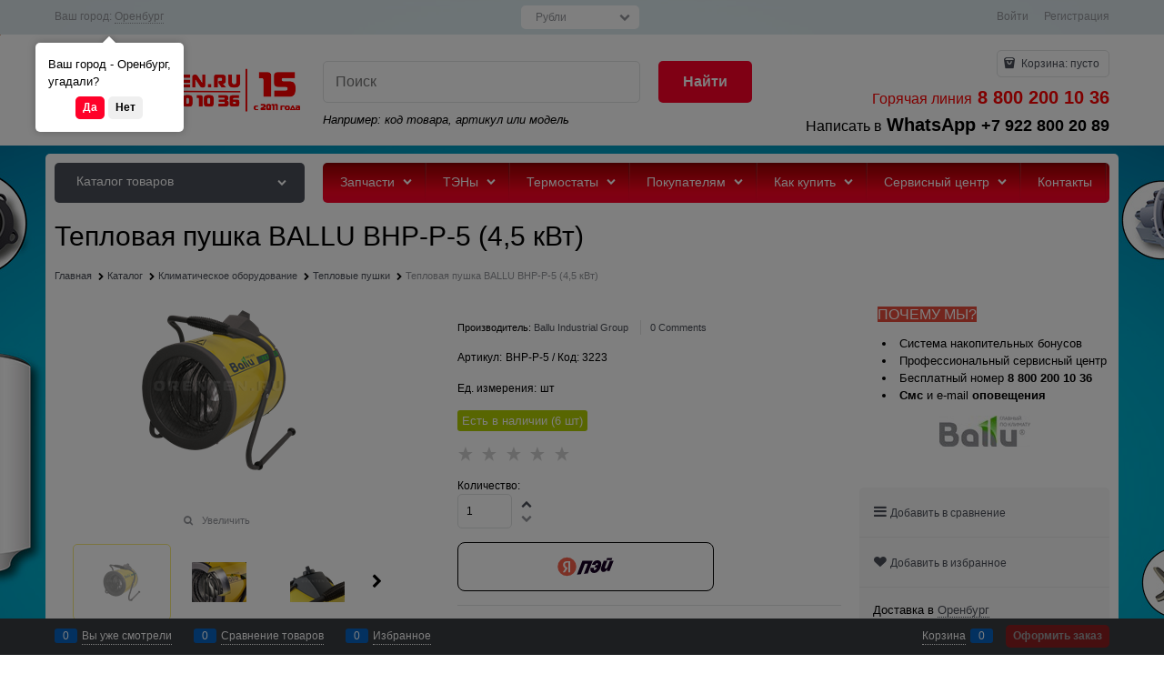

--- FILE ---
content_type: text/css
request_url: https://orenten.ru/combine/all.css?r=E83E018D7A3BAEA3F6E12AA3EAF64D88952DA529
body_size: 161
content:
.site-head-phone{color:#fff}.email{color:#fff}.category-picture{height:225px;!important}@media only screen and (min-width:1224px){label.connector__trigger{display:none}}

--- FILE ---
content_type: application/javascript; charset=UTF-8
request_url: https://orenten.disqus.com/count-data.js?2=https%3A%2F%2Forenten.ru%2Fproducts%2Fteplovaya-pushka-ballu-bhp-p-5
body_size: 298
content:
var DISQUSWIDGETS;

if (typeof DISQUSWIDGETS != 'undefined') {
    DISQUSWIDGETS.displayCount({"text":{"and":"\u0438","comments":{"zero":"0 Comments","multiple":"{num} Comments","one":"1 Comment"}},"counts":[{"id":"https:\/\/orenten.ru\/products\/teplovaya-pushka-ballu-bhp-p-5","comments":0}]});
}

--- FILE ---
content_type: application/javascript
request_url: https://orenten.ru/Modules/YandexPayCheckout/dist/entries/yandexPayCheckout.44PPZIW3.js
body_size: 16801
content:
"use strict";(()=>{var eo=Object.create;var ze=Object.defineProperty;var to=Object.getOwnPropertyDescriptor;var no=Object.getOwnPropertyNames;var ao=Object.getPrototypeOf,io=Object.prototype.hasOwnProperty;var Xe=(r,e)=>()=>(r&&(e=r(r=0)),e);var c=(r,e)=>()=>(e||r((e={exports:{}}).exports,e),e.exports);var oo=(r,e,t,n)=>{if(e&&typeof e=="object"||typeof e=="function")for(let i of no(e))!io.call(r,i)&&i!==t&&ze(r,i,{get:()=>e[i],enumerable:!(n=to(e,i))||n.enumerable});return r};var Y=(r,e,t)=>(t=r!=null?eo(ao(r)):{},oo(e||!r||!r.__esModule?ze(t,"default",{value:r,enumerable:!0}):t,r));function Q(r){"@babel/helpers - typeof";return Q=typeof Symbol=="function"&&typeof Symbol.iterator=="symbol"?function(e){return typeof e}:function(e){return e&&typeof Symbol=="function"&&e.constructor===Symbol&&e!==Symbol.prototype?"symbol":typeof e},Q(r)}function o(r,e){if(r=r||"",e=e||{},r instanceof o)return r;if(!(this instanceof o))return new o(r,e);var t=co(r);this._originalInput=r,this._r=t.r,this._g=t.g,this._b=t.b,this._a=t.a,this._roundA=Math.round(100*this._a)/100,this._format=e.format||t.format,this._gradientType=e.gradientType,this._r<1&&(this._r=Math.round(this._r)),this._g<1&&(this._g=Math.round(this._g)),this._b<1&&(this._b=Math.round(this._b)),this._ok=t.ok}function co(r){var e={r:0,g:0,b:0},t=1,n=null,i=null,u=null,l=!1,f=!1;return typeof r=="string"&&(r=Po(r)),Q(r)=="object"&&(k(r.r)&&k(r.g)&&k(r.b)?(e=fo(r.r,r.g,r.b),l=!0,f=String(r.r).substr(-1)==="%"?"prgb":"rgb"):k(r.h)&&k(r.s)&&k(r.v)?(n=$(r.s),i=$(r.v),e=ho(r.h,n,i),l=!0,f="hsv"):k(r.h)&&k(r.s)&&k(r.l)&&(n=$(r.s),u=$(r.l),e=lo(r.h,n,u),l=!0,f="hsl"),r.hasOwnProperty("a")&&(t=r.a)),t=nt(t),{ok:l,format:r.format||f,r:Math.min(255,Math.max(e.r,0)),g:Math.min(255,Math.max(e.g,0)),b:Math.min(255,Math.max(e.b,0)),a:t}}function fo(r,e,t){return{r:g(r,255)*255,g:g(e,255)*255,b:g(t,255)*255}}function Je(r,e,t){r=g(r,255),e=g(e,255),t=g(t,255);var n=Math.max(r,e,t),i=Math.min(r,e,t),u,l,f=(n+i)/2;if(n==i)u=l=0;else{var h=n-i;switch(l=f>.5?h/(2-n-i):h/(n+i),n){case r:u=(e-t)/h+(e<t?6:0);break;case e:u=(t-r)/h+2;break;case t:u=(r-e)/h+4;break}u/=6}return{h:u,s:l,l:f}}function lo(r,e,t){var n,i,u;r=g(r,360),e=g(e,100),t=g(t,100);function l(v,p,d){return d<0&&(d+=1),d>1&&(d-=1),d<1/6?v+(p-v)*6*d:d<1/2?p:d<2/3?v+(p-v)*(2/3-d)*6:v}if(e===0)n=i=u=t;else{var f=t<.5?t*(1+e):t+e-t*e,h=2*t-f;n=l(h,f,r+1/3),i=l(h,f,r),u=l(h,f,r-1/3)}return{r:n*255,g:i*255,b:u*255}}function Ze(r,e,t){r=g(r,255),e=g(e,255),t=g(t,255);var n=Math.max(r,e,t),i=Math.min(r,e,t),u,l,f=n,h=n-i;if(l=n===0?0:h/n,n==i)u=0;else{switch(n){case r:u=(e-t)/h+(e<t?6:0);break;case e:u=(t-r)/h+2;break;case t:u=(r-e)/h+4;break}u/=6}return{h:u,s:l,v:f}}function ho(r,e,t){r=g(r,360)*6,e=g(e,100),t=g(t,100);var n=Math.floor(r),i=r-n,u=t*(1-e),l=t*(1-i*e),f=t*(1-(1-i)*e),h=n%6,v=[t,l,u,u,f,t][h],p=[f,t,t,l,u,u][h],d=[u,u,f,t,t,l][h];return{r:v*255,g:p*255,b:d*255}}function Qe(r,e,t,n){var i=[S(Math.round(r).toString(16)),S(Math.round(e).toString(16)),S(Math.round(t).toString(16))];return n&&i[0].charAt(0)==i[0].charAt(1)&&i[1].charAt(0)==i[1].charAt(1)&&i[2].charAt(0)==i[2].charAt(1)?i[0].charAt(0)+i[1].charAt(0)+i[2].charAt(0):i.join("")}function vo(r,e,t,n,i){var u=[S(Math.round(r).toString(16)),S(Math.round(e).toString(16)),S(Math.round(t).toString(16)),S(at(n))];return i&&u[0].charAt(0)==u[0].charAt(1)&&u[1].charAt(0)==u[1].charAt(1)&&u[2].charAt(0)==u[2].charAt(1)&&u[3].charAt(0)==u[3].charAt(1)?u[0].charAt(0)+u[1].charAt(0)+u[2].charAt(0)+u[3].charAt(0):u.join("")}function rt(r,e,t,n){var i=[S(at(n)),S(Math.round(r).toString(16)),S(Math.round(e).toString(16)),S(Math.round(t).toString(16))];return i.join("")}function po(r,e){e=e===0?0:e||10;var t=o(r).toHsl();return t.s-=e/100,t.s=rr(t.s),o(t)}function go(r,e){e=e===0?0:e||10;var t=o(r).toHsl();return t.s+=e/100,t.s=rr(t.s),o(t)}function yo(r){return o(r).desaturate(100)}function bo(r,e){e=e===0?0:e||10;var t=o(r).toHsl();return t.l+=e/100,t.l=rr(t.l),o(t)}function mo(r,e){e=e===0?0:e||10;var t=o(r).toRgb();return t.r=Math.max(0,Math.min(255,t.r-Math.round(255*-(e/100)))),t.g=Math.max(0,Math.min(255,t.g-Math.round(255*-(e/100)))),t.b=Math.max(0,Math.min(255,t.b-Math.round(255*-(e/100)))),o(t)}function qo(r,e){e=e===0?0:e||10;var t=o(r).toHsl();return t.l-=e/100,t.l=rr(t.l),o(t)}function xo(r,e){var t=o(r).toHsl(),n=(t.h+e)%360;return t.h=n<0?360+n:n,o(t)}function _o(r){var e=o(r).toHsl();return e.h=(e.h+180)%360,o(e)}function et(r,e){if(isNaN(e)||e<=0)throw new Error("Argument to polyad must be a positive number");for(var t=o(r).toHsl(),n=[o(r)],i=360/e,u=1;u<e;u++)n.push(o({h:(t.h+u*i)%360,s:t.s,l:t.l}));return n}function Oo(r){var e=o(r).toHsl(),t=e.h;return[o(r),o({h:(t+72)%360,s:e.s,l:e.l}),o({h:(t+216)%360,s:e.s,l:e.l})]}function wo(r,e,t){e=e||6,t=t||30;var n=o(r).toHsl(),i=360/t,u=[o(r)];for(n.h=(n.h-(i*e>>1)+720)%360;--e;)n.h=(n.h+i)%360,u.push(o(n));return u}function Io(r,e){e=e||6;for(var t=o(r).toHsv(),n=t.h,i=t.s,u=t.v,l=[],f=1/e;e--;)l.push(o({h:n,s:i,v:u})),u=(u+f)%1;return l}function To(r){var e={};for(var t in r)r.hasOwnProperty(t)&&(e[r[t]]=t);return e}function nt(r){return r=parseFloat(r),(isNaN(r)||r<0||r>1)&&(r=1),r}function g(r,e){Co(r)&&(r="100%");var t=Eo(r);return r=Math.min(e,Math.max(0,parseFloat(r))),t&&(r=parseInt(r*e,10)/100),Math.abs(r-e)<1e-6?1:r%e/parseFloat(e)}function rr(r){return Math.min(1,Math.max(0,r))}function q(r){return parseInt(r,16)}function Co(r){return typeof r=="string"&&r.indexOf(".")!=-1&&parseFloat(r)===1}function Eo(r){return typeof r=="string"&&r.indexOf("%")!=-1}function S(r){return r.length==1?"0"+r:""+r}function $(r){return r<=1&&(r=r*100+"%"),r}function at(r){return Math.round(parseFloat(r)*255).toString(16)}function tt(r){return q(r)/255}function k(r){return!!I.CSS_UNIT.exec(r)}function Po(r){r=r.replace(uo,"").replace(so,"").toLowerCase();var e=!1;if(Mr[r])r=Mr[r],e=!0;else if(r=="transparent")return{r:0,g:0,b:0,a:0,format:"name"};var t;return(t=I.rgb.exec(r))?{r:t[1],g:t[2],b:t[3]}:(t=I.rgba.exec(r))?{r:t[1],g:t[2],b:t[3],a:t[4]}:(t=I.hsl.exec(r))?{h:t[1],s:t[2],l:t[3]}:(t=I.hsla.exec(r))?{h:t[1],s:t[2],l:t[3],a:t[4]}:(t=I.hsv.exec(r))?{h:t[1],s:t[2],v:t[3]}:(t=I.hsva.exec(r))?{h:t[1],s:t[2],v:t[3],a:t[4]}:(t=I.hex8.exec(r))?{r:q(t[1]),g:q(t[2]),b:q(t[3]),a:tt(t[4]),format:e?"name":"hex8"}:(t=I.hex6.exec(r))?{r:q(t[1]),g:q(t[2]),b:q(t[3]),format:e?"name":"hex"}:(t=I.hex4.exec(r))?{r:q(t[1]+""+t[1]),g:q(t[2]+""+t[2]),b:q(t[3]+""+t[3]),a:tt(t[4]+""+t[4]),format:e?"name":"hex8"}:(t=I.hex3.exec(r))?{r:q(t[1]+""+t[1]),g:q(t[2]+""+t[2]),b:q(t[3]+""+t[3]),format:e?"name":"hex"}:!1}function Ro(r){var e,t;return r=r||{level:"AA",size:"small"},e=(r.level||"AA").toUpperCase(),t=(r.size||"small").toLowerCase(),e!=="AA"&&e!=="AAA"&&(e="AA"),t!=="small"&&t!=="large"&&(t="small"),{level:e,size:t}}var uo,so,Mr,So,I,it=Xe(()=>{a();uo=/^\s+/,so=/\s+$/;o.prototype={isDark:function(){return this.getBrightness()<128},isLight:function(){return!this.isDark()},isValid:function(){return this._ok},getOriginalInput:function(){return this._originalInput},getFormat:function(){return this._format},getAlpha:function(){return this._a},getBrightness:function(){var e=this.toRgb();return(e.r*299+e.g*587+e.b*114)/1e3},getLuminance:function(){var e=this.toRgb(),t,n,i,u,l,f;return t=e.r/255,n=e.g/255,i=e.b/255,t<=.03928?u=t/12.92:u=Math.pow((t+.055)/1.055,2.4),n<=.03928?l=n/12.92:l=Math.pow((n+.055)/1.055,2.4),i<=.03928?f=i/12.92:f=Math.pow((i+.055)/1.055,2.4),.2126*u+.7152*l+.0722*f},setAlpha:function(e){return this._a=nt(e),this._roundA=Math.round(100*this._a)/100,this},toHsv:function(){var e=Ze(this._r,this._g,this._b);return{h:e.h*360,s:e.s,v:e.v,a:this._a}},toHsvString:function(){var e=Ze(this._r,this._g,this._b),t=Math.round(e.h*360),n=Math.round(e.s*100),i=Math.round(e.v*100);return this._a==1?"hsv("+t+", "+n+"%, "+i+"%)":"hsva("+t+", "+n+"%, "+i+"%, "+this._roundA+")"},toHsl:function(){var e=Je(this._r,this._g,this._b);return{h:e.h*360,s:e.s,l:e.l,a:this._a}},toHslString:function(){var e=Je(this._r,this._g,this._b),t=Math.round(e.h*360),n=Math.round(e.s*100),i=Math.round(e.l*100);return this._a==1?"hsl("+t+", "+n+"%, "+i+"%)":"hsla("+t+", "+n+"%, "+i+"%, "+this._roundA+")"},toHex:function(e){return Qe(this._r,this._g,this._b,e)},toHexString:function(e){return"#"+this.toHex(e)},toHex8:function(e){return vo(this._r,this._g,this._b,this._a,e)},toHex8String:function(e){return"#"+this.toHex8(e)},toRgb:function(){return{r:Math.round(this._r),g:Math.round(this._g),b:Math.round(this._b),a:this._a}},toRgbString:function(){return this._a==1?"rgb("+Math.round(this._r)+", "+Math.round(this._g)+", "+Math.round(this._b)+")":"rgba("+Math.round(this._r)+", "+Math.round(this._g)+", "+Math.round(this._b)+", "+this._roundA+")"},toPercentageRgb:function(){return{r:Math.round(g(this._r,255)*100)+"%",g:Math.round(g(this._g,255)*100)+"%",b:Math.round(g(this._b,255)*100)+"%",a:this._a}},toPercentageRgbString:function(){return this._a==1?"rgb("+Math.round(g(this._r,255)*100)+"%, "+Math.round(g(this._g,255)*100)+"%, "+Math.round(g(this._b,255)*100)+"%)":"rgba("+Math.round(g(this._r,255)*100)+"%, "+Math.round(g(this._g,255)*100)+"%, "+Math.round(g(this._b,255)*100)+"%, "+this._roundA+")"},toName:function(){return this._a===0?"transparent":this._a<1?!1:So[Qe(this._r,this._g,this._b,!0)]||!1},toFilter:function(e){var t="#"+rt(this._r,this._g,this._b,this._a),n=t,i=this._gradientType?"GradientType = 1, ":"";if(e){var u=o(e);n="#"+rt(u._r,u._g,u._b,u._a)}return"progid:DXImageTransform.Microsoft.gradient("+i+"startColorstr="+t+",endColorstr="+n+")"},toString:function(e){var t=!!e;e=e||this._format;var n=!1,i=this._a<1&&this._a>=0,u=!t&&i&&(e==="hex"||e==="hex6"||e==="hex3"||e==="hex4"||e==="hex8"||e==="name");return u?e==="name"&&this._a===0?this.toName():this.toRgbString():(e==="rgb"&&(n=this.toRgbString()),e==="prgb"&&(n=this.toPercentageRgbString()),(e==="hex"||e==="hex6")&&(n=this.toHexString()),e==="hex3"&&(n=this.toHexString(!0)),e==="hex4"&&(n=this.toHex8String(!0)),e==="hex8"&&(n=this.toHex8String()),e==="name"&&(n=this.toName()),e==="hsl"&&(n=this.toHslString()),e==="hsv"&&(n=this.toHsvString()),n||this.toHexString())},clone:function(){return o(this.toString())},_applyModification:function(e,t){var n=e.apply(null,[this].concat([].slice.call(t)));return this._r=n._r,this._g=n._g,this._b=n._b,this.setAlpha(n._a),this},lighten:function(){return this._applyModification(bo,arguments)},brighten:function(){return this._applyModification(mo,arguments)},darken:function(){return this._applyModification(qo,arguments)},desaturate:function(){return this._applyModification(po,arguments)},saturate:function(){return this._applyModification(go,arguments)},greyscale:function(){return this._applyModification(yo,arguments)},spin:function(){return this._applyModification(xo,arguments)},_applyCombination:function(e,t){return e.apply(null,[this].concat([].slice.call(t)))},analogous:function(){return this._applyCombination(wo,arguments)},complement:function(){return this._applyCombination(_o,arguments)},monochromatic:function(){return this._applyCombination(Io,arguments)},splitcomplement:function(){return this._applyCombination(Oo,arguments)},triad:function(){return this._applyCombination(et,[3])},tetrad:function(){return this._applyCombination(et,[4])}};o.fromRatio=function(r,e){if(Q(r)=="object"){var t={};for(var n in r)r.hasOwnProperty(n)&&(n==="a"?t[n]=r[n]:t[n]=$(r[n]));r=t}return o(r,e)};o.equals=function(r,e){return!r||!e?!1:o(r).toRgbString()==o(e).toRgbString()};o.random=function(){return o.fromRatio({r:Math.random(),g:Math.random(),b:Math.random()})};o.mix=function(r,e,t){t=t===0?0:t||50;var n=o(r).toRgb(),i=o(e).toRgb(),u=t/100,l={r:(i.r-n.r)*u+n.r,g:(i.g-n.g)*u+n.g,b:(i.b-n.b)*u+n.b,a:(i.a-n.a)*u+n.a};return o(l)};o.readability=function(r,e){var t=o(r),n=o(e);return(Math.max(t.getLuminance(),n.getLuminance())+.05)/(Math.min(t.getLuminance(),n.getLuminance())+.05)};o.isReadable=function(r,e,t){var n=o.readability(r,e),i,u;switch(u=!1,i=Ro(t),i.level+i.size){case"AAsmall":case"AAAlarge":u=n>=4.5;break;case"AAlarge":u=n>=3;break;case"AAAsmall":u=n>=7;break}return u};o.mostReadable=function(r,e,t){var n=null,i=0,u,l,f,h;t=t||{},l=t.includeFallbackColors,f=t.level,h=t.size;for(var v=0;v<e.length;v++)u=o.readability(r,e[v]),u>i&&(i=u,n=o(e[v]));return o.isReadable(r,n,{level:f,size:h})||!l?n:(t.includeFallbackColors=!1,o.mostReadable(r,["#fff","#000"],t))};Mr=o.names={aliceblue:"f0f8ff",antiquewhite:"faebd7",aqua:"0ff",aquamarine:"7fffd4",azure:"f0ffff",beige:"f5f5dc",bisque:"ffe4c4",black:"000",blanchedalmond:"ffebcd",blue:"00f",blueviolet:"8a2be2",brown:"a52a2a",burlywood:"deb887",burntsienna:"ea7e5d",cadetblue:"5f9ea0",chartreuse:"7fff00",chocolate:"d2691e",coral:"ff7f50",cornflowerblue:"6495ed",cornsilk:"fff8dc",crimson:"dc143c",cyan:"0ff",darkblue:"00008b",darkcyan:"008b8b",darkgoldenrod:"b8860b",darkgray:"a9a9a9",darkgreen:"006400",darkgrey:"a9a9a9",darkkhaki:"bdb76b",darkmagenta:"8b008b",darkolivegreen:"556b2f",darkorange:"ff8c00",darkorchid:"9932cc",darkred:"8b0000",darksalmon:"e9967a",darkseagreen:"8fbc8f",darkslateblue:"483d8b",darkslategray:"2f4f4f",darkslategrey:"2f4f4f",darkturquoise:"00ced1",darkviolet:"9400d3",deeppink:"ff1493",deepskyblue:"00bfff",dimgray:"696969",dimgrey:"696969",dodgerblue:"1e90ff",firebrick:"b22222",floralwhite:"fffaf0",forestgreen:"228b22",fuchsia:"f0f",gainsboro:"dcdcdc",ghostwhite:"f8f8ff",gold:"ffd700",goldenrod:"daa520",gray:"808080",green:"008000",greenyellow:"adff2f",grey:"808080",honeydew:"f0fff0",hotpink:"ff69b4",indianred:"cd5c5c",indigo:"4b0082",ivory:"fffff0",khaki:"f0e68c",lavender:"e6e6fa",lavenderblush:"fff0f5",lawngreen:"7cfc00",lemonchiffon:"fffacd",lightblue:"add8e6",lightcoral:"f08080",lightcyan:"e0ffff",lightgoldenrodyellow:"fafad2",lightgray:"d3d3d3",lightgreen:"90ee90",lightgrey:"d3d3d3",lightpink:"ffb6c1",lightsalmon:"ffa07a",lightseagreen:"20b2aa",lightskyblue:"87cefa",lightslategray:"789",lightslategrey:"789",lightsteelblue:"b0c4de",lightyellow:"ffffe0",lime:"0f0",limegreen:"32cd32",linen:"faf0e6",magenta:"f0f",maroon:"800000",mediumaquamarine:"66cdaa",mediumblue:"0000cd",mediumorchid:"ba55d3",mediumpurple:"9370db",mediumseagreen:"3cb371",mediumslateblue:"7b68ee",mediumspringgreen:"00fa9a",mediumturquoise:"48d1cc",mediumvioletred:"c71585",midnightblue:"191970",mintcream:"f5fffa",mistyrose:"ffe4e1",moccasin:"ffe4b5",navajowhite:"ffdead",navy:"000080",oldlace:"fdf5e6",olive:"808000",olivedrab:"6b8e23",orange:"ffa500",orangered:"ff4500",orchid:"da70d6",palegoldenrod:"eee8aa",palegreen:"98fb98",paleturquoise:"afeeee",palevioletred:"db7093",papayawhip:"ffefd5",peachpuff:"ffdab9",peru:"cd853f",pink:"ffc0cb",plum:"dda0dd",powderblue:"b0e0e6",purple:"800080",rebeccapurple:"663399",red:"f00",rosybrown:"bc8f8f",royalblue:"4169e1",saddlebrown:"8b4513",salmon:"fa8072",sandybrown:"f4a460",seagreen:"2e8b57",seashell:"fff5ee",sienna:"a0522d",silver:"c0c0c0",skyblue:"87ceeb",slateblue:"6a5acd",slategray:"708090",slategrey:"708090",snow:"fffafa",springgreen:"00ff7f",steelblue:"4682b4",tan:"d2b48c",teal:"008080",thistle:"d8bfd8",tomato:"ff6347",turquoise:"40e0d0",violet:"ee82ee",wheat:"f5deb3",white:"fff",whitesmoke:"f5f5f5",yellow:"ff0",yellowgreen:"9acd32"},So=o.hexNames=To(Mr);I=function(){var r="[-\\+]?\\d+%?",e="[-\\+]?\\d*\\.\\d+%?",t="(?:"+e+")|(?:"+r+")",n="[\\s|\\(]+("+t+")[,|\\s]+("+t+")[,|\\s]+("+t+")\\s*\\)?",i="[\\s|\\(]+("+t+")[,|\\s]+("+t+")[,|\\s]+("+t+")[,|\\s]+("+t+")\\s*\\)?";return{CSS_UNIT:new RegExp(t),rgb:new RegExp("rgb"+n),rgba:new RegExp("rgba"+i),hsl:new RegExp("hsl"+n),hsla:new RegExp("hsla"+i),hsv:new RegExp("hsv"+n),hsva:new RegExp("hsva"+i),hex3:/^#?([0-9a-fA-F]{1})([0-9a-fA-F]{1})([0-9a-fA-F]{1})$/,hex6:/^#?([0-9a-fA-F]{2})([0-9a-fA-F]{2})([0-9a-fA-F]{2})$/,hex4:/^#?([0-9a-fA-F]{1})([0-9a-fA-F]{1})([0-9a-fA-F]{1})([0-9a-fA-F]{1})$/,hex8:/^#?([0-9a-fA-F]{2})([0-9a-fA-F]{2})([0-9a-fA-F]{2})([0-9a-fA-F]{2})$/}}()});var s,a=Xe(()=>{"use strict";it();window.tinycolor=window.tinycolor!=null?window.tinycolor:o;s=window.tinycolor});var m=c((kr,ot)=>{"use strict";a();var V=function(r){return r&&r.Math===Math&&r};ot.exports=V(typeof globalThis=="object"&&globalThis)||V(typeof window=="object"&&window)||V(typeof self=="object"&&self)||V(typeof global=="object"&&global)||V(typeof kr=="object"&&kr)||function(){return this}()||Function("return this")()});var x=c((Ph,ut)=>{"use strict";a();ut.exports=function(r){try{return!!r()}catch{return!0}}});var O=c((Ah,st)=>{"use strict";a();var Ao=x();st.exports=!Ao(function(){return Object.defineProperty({},1,{get:function(){return 7}})[1]!==7})});var er=c((kh,ct)=>{"use strict";a();var Mo=x();ct.exports=!Mo(function(){var r=(function(){}).bind();return typeof r!="function"||r.hasOwnProperty("prototype")})});var T=c((jh,ft)=>{"use strict";a();var ko=er(),tr=Function.prototype.call;ft.exports=ko?tr.bind(tr):function(){return tr.apply(tr,arguments)}});var dt=c(vt=>{"use strict";a();var lt={}.propertyIsEnumerable,ht=Object.getOwnPropertyDescriptor,Fo=ht&&!lt.call({1:2},1);vt.f=Fo?function(e){var t=ht(this,e);return!!t&&t.enumerable}:lt});var nr=c((Lh,pt)=>{"use strict";a();pt.exports=function(r,e){return{enumerable:!(r&1),configurable:!(r&2),writable:!(r&4),value:e}}});var C=c((Gh,bt)=>{"use strict";a();var gt=er(),yt=Function.prototype,Fr=yt.call,jo=gt&&yt.bind.bind(Fr,Fr);bt.exports=gt?jo:function(r){return function(){return Fr.apply(r,arguments)}}});var K=c((Wh,qt)=>{"use strict";a();var mt=C(),No=mt({}.toString),Do=mt("".slice);qt.exports=function(r){return Do(No(r),8,-1)}});var _t=c(($h,xt)=>{"use strict";a();var Ho=C(),Lo=x(),Bo=K(),jr=Object,Go=Ho("".split);xt.exports=Lo(function(){return!jr("z").propertyIsEnumerable(0)})?function(r){return Bo(r)==="String"?Go(r,""):jr(r)}:jr});var ar=c((Kh,Ot)=>{"use strict";a();Ot.exports=function(r){return r==null}});var Nr=c((Xh,wt)=>{"use strict";a();var Uo=ar(),Wo=TypeError;wt.exports=function(r){if(Uo(r))throw new Wo("Can't call method on "+r);return r}});var z=c((Zh,It)=>{"use strict";a();var Yo=_t(),$o=Nr();It.exports=function(r){return Yo($o(r))}});var b=c((rv,St)=>{"use strict";a();var Dr=typeof document=="object"&&document.all;St.exports=typeof Dr>"u"&&Dr!==void 0?function(r){return typeof r=="function"||r===Dr}:function(r){return typeof r=="function"}});var D=c((tv,Tt)=>{"use strict";a();var Vo=b();Tt.exports=function(r){return typeof r=="object"?r!==null:Vo(r)}});var ir=c((av,Ct)=>{"use strict";a();var Hr=m(),Ko=b(),zo=function(r){return Ko(r)?r:void 0};Ct.exports=function(r,e){return arguments.length<2?zo(Hr[r]):Hr[r]&&Hr[r][e]}});var or=c((ov,Et)=>{"use strict";a();var Xo=C();Et.exports=Xo({}.isPrototypeOf)});var Mt=c((sv,At)=>{"use strict";a();var Jo=m(),Pt=Jo.navigator,Rt=Pt&&Pt.userAgent;At.exports=Rt?String(Rt):""});var Lt=c((fv,Ht)=>{"use strict";a();var Dt=m(),Lr=Mt(),kt=Dt.process,Ft=Dt.Deno,jt=kt&&kt.versions||Ft&&Ft.version,Nt=jt&&jt.v8,E,ur;Nt&&(E=Nt.split("."),ur=E[0]>0&&E[0]<4?1:+(E[0]+E[1]));!ur&&Lr&&(E=Lr.match(/Edge\/(\d+)/),(!E||E[1]>=74)&&(E=Lr.match(/Chrome\/(\d+)/),E&&(ur=+E[1])));Ht.exports=ur});var Br=c((hv,Gt)=>{"use strict";a();var Bt=Lt(),Zo=x(),Qo=m(),ru=Qo.String;Gt.exports=!!Object.getOwnPropertySymbols&&!Zo(function(){var r=Symbol("symbol detection");return!ru(r)||!(Object(r)instanceof Symbol)||!Symbol.sham&&Bt&&Bt<41})});var Gr=c((dv,Ut)=>{"use strict";a();var eu=Br();Ut.exports=eu&&!Symbol.sham&&typeof Symbol.iterator=="symbol"});var Ur=c((gv,Wt)=>{"use strict";a();var tu=ir(),nu=b(),au=or(),iu=Gr(),ou=Object;Wt.exports=iu?function(r){return typeof r=="symbol"}:function(r){var e=tu("Symbol");return nu(e)&&au(e.prototype,ou(r))}});var sr=c((bv,Yt)=>{"use strict";a();var uu=String;Yt.exports=function(r){try{return uu(r)}catch{return"Object"}}});var H=c((qv,$t)=>{"use strict";a();var su=b(),cu=sr(),fu=TypeError;$t.exports=function(r){if(su(r))return r;throw new fu(cu(r)+" is not a function")}});var X=c((_v,Vt)=>{"use strict";a();var lu=H(),hu=ar();Vt.exports=function(r,e){var t=r[e];return hu(t)?void 0:lu(t)}});var zt=c((wv,Kt)=>{"use strict";a();var Wr=T(),Yr=b(),$r=D(),vu=TypeError;Kt.exports=function(r,e){var t,n;if(e==="string"&&Yr(t=r.toString)&&!$r(n=Wr(t,r))||Yr(t=r.valueOf)&&!$r(n=Wr(t,r))||e!=="string"&&Yr(t=r.toString)&&!$r(n=Wr(t,r)))return n;throw new vu("Can't convert object to primitive value")}});var G=c((Sv,Xt)=>{"use strict";a();Xt.exports=!1});var cr=c((Cv,Zt)=>{"use strict";a();var Jt=m(),du=Object.defineProperty;Zt.exports=function(r,e){try{du(Jt,r,{value:e,configurable:!0,writable:!0})}catch{Jt[r]=e}return e}});var fr=c((Pv,en)=>{"use strict";a();var pu=G(),gu=m(),yu=cr(),Qt="__core-js_shared__",rn=en.exports=gu[Qt]||yu(Qt,{});(rn.versions||(rn.versions=[])).push({version:"3.45.1",mode:pu?"pure":"global",copyright:"\xA9 2014-2025 Denis Pushkarev (zloirock.ru)",license:"https://github.com/zloirock/core-js/blob/v3.45.1/LICENSE",source:"https://github.com/zloirock/core-js"})});var Vr=c((Av,nn)=>{"use strict";a();var tn=fr();nn.exports=function(r,e){return tn[r]||(tn[r]=e||{})}});var lr=c((kv,an)=>{"use strict";a();var bu=Nr(),mu=Object;an.exports=function(r){return mu(bu(r))}});var R=c((jv,on)=>{"use strict";a();var qu=C(),xu=lr(),_u=qu({}.hasOwnProperty);on.exports=Object.hasOwn||function(e,t){return _u(xu(e),t)}});var Kr=c((Dv,un)=>{"use strict";a();var Ou=C(),wu=0,Iu=Math.random(),Su=Ou(1.1.toString);un.exports=function(r){return"Symbol("+(r===void 0?"":r)+")_"+Su(++wu+Iu,36)}});var F=c((Lv,cn)=>{"use strict";a();var Tu=m(),Cu=Vr(),sn=R(),Eu=Kr(),Pu=Br(),Ru=Gr(),U=Tu.Symbol,zr=Cu("wks"),Au=Ru?U.for||U:U&&U.withoutSetter||Eu;cn.exports=function(r){return sn(zr,r)||(zr[r]=Pu&&sn(U,r)?U[r]:Au("Symbol."+r)),zr[r]}});var vn=c((Gv,hn)=>{"use strict";a();var Mu=T(),fn=D(),ln=Ur(),ku=X(),Fu=zt(),ju=F(),Nu=TypeError,Du=ju("toPrimitive");hn.exports=function(r,e){if(!fn(r)||ln(r))return r;var t=ku(r,Du),n;if(t){if(e===void 0&&(e="default"),n=Mu(t,r,e),!fn(n)||ln(n))return n;throw new Nu("Can't convert object to primitive value")}return e===void 0&&(e="number"),Fu(r,e)}});var Xr=c((Wv,dn)=>{"use strict";a();var Hu=vn(),Lu=Ur();dn.exports=function(r){var e=Hu(r,"string");return Lu(e)?e:e+""}});var Zr=c(($v,gn)=>{"use strict";a();var Bu=m(),pn=D(),Jr=Bu.document,Gu=pn(Jr)&&pn(Jr.createElement);gn.exports=function(r){return Gu?Jr.createElement(r):{}}});var Qr=c((Kv,yn)=>{"use strict";a();var Uu=O(),Wu=x(),Yu=Zr();yn.exports=!Uu&&!Wu(function(){return Object.defineProperty(Yu("div"),"a",{get:function(){return 7}}).a!==7})});var re=c(mn=>{"use strict";a();var $u=O(),Vu=T(),Ku=dt(),zu=nr(),Xu=z(),Ju=Xr(),Zu=R(),Qu=Qr(),bn=Object.getOwnPropertyDescriptor;mn.f=$u?bn:function(e,t){if(e=Xu(e),t=Ju(t),Qu)try{return bn(e,t)}catch{}if(Zu(e,t))return zu(!Vu(Ku.f,e,t),e[t])}});var ee=c((Zv,qn)=>{"use strict";a();var rs=O(),es=x();qn.exports=rs&&es(function(){return Object.defineProperty(function(){},"prototype",{value:42,writable:!1}).prototype!==42})});var _=c((rd,xn)=>{"use strict";a();var ts=D(),ns=String,as=TypeError;xn.exports=function(r){if(ts(r))return r;throw new as(ns(r)+" is not an object")}});var L=c(On=>{"use strict";a();var is=O(),os=Qr(),us=ee(),hr=_(),_n=Xr(),ss=TypeError,te=Object.defineProperty,cs=Object.getOwnPropertyDescriptor,ne="enumerable",ae="configurable",ie="writable";On.f=is?us?function(e,t,n){if(hr(e),t=_n(t),hr(n),typeof e=="function"&&t==="prototype"&&"value"in n&&ie in n&&!n[ie]){var i=cs(e,t);i&&i[ie]&&(e[t]=n.value,n={configurable:ae in n?n[ae]:i[ae],enumerable:ne in n?n[ne]:i[ne],writable:!1})}return te(e,t,n)}:te:function(e,t,n){if(hr(e),t=_n(t),hr(n),os)try{return te(e,t,n)}catch{}if("get"in n||"set"in n)throw new ss("Accessors not supported");return"value"in n&&(e[t]=n.value),e}});var vr=c((ad,wn)=>{"use strict";a();var fs=O(),ls=L(),hs=nr();wn.exports=fs?function(r,e,t){return ls.f(r,e,hs(1,t))}:function(r,e,t){return r[e]=t,r}});var Tn=c((od,Sn)=>{"use strict";a();var oe=O(),vs=R(),In=Function.prototype,ds=oe&&Object.getOwnPropertyDescriptor,ue=vs(In,"name"),ps=ue&&(function(){}).name==="something",gs=ue&&(!oe||oe&&ds(In,"name").configurable);Sn.exports={EXISTS:ue,PROPER:ps,CONFIGURABLE:gs}});var En=c((sd,Cn)=>{"use strict";a();var ys=C(),bs=b(),se=fr(),ms=ys(Function.toString);bs(se.inspectSource)||(se.inspectSource=function(r){return ms(r)});Cn.exports=se.inspectSource});var An=c((fd,Rn)=>{"use strict";a();var qs=m(),xs=b(),Pn=qs.WeakMap;Rn.exports=xs(Pn)&&/native code/.test(String(Pn))});var dr=c((hd,kn)=>{"use strict";a();var _s=Vr(),Os=Kr(),Mn=_s("keys");kn.exports=function(r){return Mn[r]||(Mn[r]=Os(r))}});var pr=c((dd,Fn)=>{"use strict";a();Fn.exports={}});var he=c((gd,Dn)=>{"use strict";a();var ws=An(),Nn=m(),Is=D(),Ss=vr(),ce=R(),fe=fr(),Ts=dr(),Cs=pr(),jn="Object already initialized",le=Nn.TypeError,Es=Nn.WeakMap,gr,J,yr,Ps=function(r){return yr(r)?J(r):gr(r,{})},Rs=function(r){return function(e){var t;if(!Is(e)||(t=J(e)).type!==r)throw new le("Incompatible receiver, "+r+" required");return t}};ws||fe.state?(P=fe.state||(fe.state=new Es),P.get=P.get,P.has=P.has,P.set=P.set,gr=function(r,e){if(P.has(r))throw new le(jn);return e.facade=r,P.set(r,e),e},J=function(r){return P.get(r)||{}},yr=function(r){return P.has(r)}):(B=Ts("state"),Cs[B]=!0,gr=function(r,e){if(ce(r,B))throw new le(jn);return e.facade=r,Ss(r,B,e),e},J=function(r){return ce(r,B)?r[B]:{}},yr=function(r){return ce(r,B)});var P,B;Dn.exports={set:gr,get:J,has:yr,enforce:Ps,getterFor:Rs}});var pe=c((bd,Bn)=>{"use strict";a();var de=C(),As=x(),Ms=b(),br=R(),ve=O(),ks=Tn().CONFIGURABLE,Fs=En(),Ln=he(),js=Ln.enforce,Ns=Ln.get,Hn=String,mr=Object.defineProperty,Ds=de("".slice),Hs=de("".replace),Ls=de([].join),Bs=ve&&!As(function(){return mr(function(){},"length",{value:8}).length!==8}),Gs=String(String).split("String"),Us=Bn.exports=function(r,e,t){Ds(Hn(e),0,7)==="Symbol("&&(e="["+Hs(Hn(e),/^Symbol\(([^)]*)\).*$/,"$1")+"]"),t&&t.getter&&(e="get "+e),t&&t.setter&&(e="set "+e),(!br(r,"name")||ks&&r.name!==e)&&(ve?mr(r,"name",{value:e,configurable:!0}):r.name=e),Bs&&t&&br(t,"arity")&&r.length!==t.arity&&mr(r,"length",{value:t.arity});try{t&&br(t,"constructor")&&t.constructor?ve&&mr(r,"prototype",{writable:!1}):r.prototype&&(r.prototype=void 0)}catch{}var n=js(r);return br(n,"source")||(n.source=Ls(Gs,typeof e=="string"?e:"")),r};Function.prototype.toString=Us(function(){return Ms(this)&&Ns(this).source||Fs(this)},"toString")});var qr=c((qd,Gn)=>{"use strict";a();var Ws=b(),Ys=L(),$s=pe(),Vs=cr();Gn.exports=function(r,e,t,n){n||(n={});var i=n.enumerable,u=n.name!==void 0?n.name:e;if(Ws(t)&&$s(t,u,n),n.global)i?r[e]=t:Vs(e,t);else{try{n.unsafe?r[e]&&(i=!0):delete r[e]}catch{}i?r[e]=t:Ys.f(r,e,{value:t,enumerable:!1,configurable:!n.nonConfigurable,writable:!n.nonWritable})}return r}});var Wn=c((_d,Un)=>{"use strict";a();var Ks=Math.ceil,zs=Math.floor;Un.exports=Math.trunc||function(e){var t=+e;return(t>0?zs:Ks)(t)}});var ge=c((wd,Yn)=>{"use strict";a();var Xs=Wn();Yn.exports=function(r){var e=+r;return e!==e||e===0?0:Xs(e)}});var Vn=c((Sd,$n)=>{"use strict";a();var Js=ge(),Zs=Math.max,Qs=Math.min;$n.exports=function(r,e){var t=Js(r);return t<0?Zs(t+e,0):Qs(t,e)}});var zn=c((Cd,Kn)=>{"use strict";a();var rc=ge(),ec=Math.min;Kn.exports=function(r){var e=rc(r);return e>0?ec(e,9007199254740991):0}});var xr=c((Pd,Xn)=>{"use strict";a();var tc=zn();Xn.exports=function(r){return tc(r.length)}});var Qn=c((Ad,Zn)=>{"use strict";a();var nc=z(),ac=Vn(),ic=xr(),Jn=function(r){return function(e,t,n){var i=nc(e),u=ic(i);if(u===0)return!r&&-1;var l=ac(n,u),f;if(r&&t!==t){for(;u>l;)if(f=i[l++],f!==f)return!0}else for(;u>l;l++)if((r||l in i)&&i[l]===t)return r||l||0;return!r&&-1}};Zn.exports={includes:Jn(!0),indexOf:Jn(!1)}});var be=c((kd,ea)=>{"use strict";a();var oc=C(),ye=R(),uc=z(),sc=Qn().indexOf,cc=pr(),ra=oc([].push);ea.exports=function(r,e){var t=uc(r),n=0,i=[],u;for(u in t)!ye(cc,u)&&ye(t,u)&&ra(i,u);for(;e.length>n;)ye(t,u=e[n++])&&(~sc(i,u)||ra(i,u));return i}});var _r=c((jd,ta)=>{"use strict";a();ta.exports=["constructor","hasOwnProperty","isPrototypeOf","propertyIsEnumerable","toLocaleString","toString","valueOf"]});var aa=c(na=>{"use strict";a();var fc=be(),lc=_r(),hc=lc.concat("length","prototype");na.f=Object.getOwnPropertyNames||function(e){return fc(e,hc)}});var oa=c(ia=>{"use strict";a();ia.f=Object.getOwnPropertySymbols});var sa=c((Gd,ua)=>{"use strict";a();var vc=ir(),dc=C(),pc=aa(),gc=oa(),yc=_(),bc=dc([].concat);ua.exports=vc("Reflect","ownKeys")||function(e){var t=pc.f(yc(e)),n=gc.f;return n?bc(t,n(e)):t}});var la=c((Wd,fa)=>{"use strict";a();var ca=R(),mc=sa(),qc=re(),xc=L();fa.exports=function(r,e,t){for(var n=mc(e),i=xc.f,u=qc.f,l=0;l<n.length;l++){var f=n[l];!ca(r,f)&&!(t&&ca(t,f))&&i(r,f,u(e,f))}}});var va=c(($d,ha)=>{"use strict";a();var _c=x(),Oc=b(),wc=/#|\.prototype\./,Z=function(r,e){var t=Sc[Ic(r)];return t===Cc?!0:t===Tc?!1:Oc(e)?_c(e):!!e},Ic=Z.normalize=function(r){return String(r).replace(wc,".").toLowerCase()},Sc=Z.data={},Tc=Z.NATIVE="N",Cc=Z.POLYFILL="P";ha.exports=Z});var W=c((Kd,da)=>{"use strict";a();var Or=m(),Ec=re().f,Pc=vr(),Rc=qr(),Ac=cr(),Mc=la(),kc=va();da.exports=function(r,e){var t=r.target,n=r.global,i=r.stat,u,l,f,h,v,p;if(n?l=Or:i?l=Or[t]||Ac(t,{}):l=Or[t]&&Or[t].prototype,l)for(f in e){if(v=e[f],r.dontCallGetSet?(p=Ec(l,f),h=p&&p.value):h=l[f],u=kc(n?f:t+(i?".":"#")+f,r.forced),!u&&h!==void 0){if(typeof v==typeof h)continue;Mc(v,h)}(r.sham||h&&h.sham)&&Pc(v,"sham",!0),Rc(l,f,v,r)}}});var ga=c((Xd,pa)=>{"use strict";a();var Fc=K();pa.exports=Array.isArray||function(e){return Fc(e)==="Array"}});var ba=c((Zd,ya)=>{"use strict";a();var jc=O(),Nc=ga(),Dc=TypeError,Hc=Object.getOwnPropertyDescriptor,Lc=jc&&!function(){if(this!==void 0)return!0;try{Object.defineProperty([],"length",{writable:!1}).length=1}catch(r){return r instanceof TypeError}}();ya.exports=Lc?function(r,e){if(Nc(r)&&!Hc(r,"length").writable)throw new Dc("Cannot set read only .length");return r.length=e}:function(r,e){return r.length=e}});var qa=c((rp,ma)=>{"use strict";a();var Bc=TypeError,Gc=9007199254740991;ma.exports=function(r){if(r>Gc)throw Bc("Maximum allowed index exceeded");return r}});var xa=c(()=>{"use strict";a();var Uc=W(),Wc=lr(),Yc=xr(),$c=ba(),Vc=qa(),Kc=x(),zc=Kc(function(){return[].push.call({length:4294967296},1)!==4294967297}),Xc=function(){try{Object.defineProperty([],"length",{writable:!1}).push()}catch(r){return r instanceof TypeError}},Jc=zc||!Xc();Uc({target:"Array",proto:!0,arity:1,forced:Jc},{push:function(e){var t=Wc(this),n=Yc(t),i=arguments.length;Vc(n+i);for(var u=0;u<i;u++)t[n]=arguments[u],n++;return $c(t,n),n}})});var wa=c((sp,Oa)=>{"use strict";a();var Zc=or(),Qc=TypeError;Oa.exports=function(r,e){if(Zc(e,r))return r;throw new Qc("Incorrect invocation")}});var Sa=c((fp,Ia)=>{"use strict";a();var rf=x();Ia.exports=!rf(function(){function r(){}return r.prototype.constructor=null,Object.getPrototypeOf(new r)!==r.prototype})});var xe=c((hp,Ca)=>{"use strict";a();var ef=R(),tf=b(),nf=lr(),af=dr(),of=Sa(),Ta=af("IE_PROTO"),qe=Object,uf=qe.prototype;Ca.exports=of?qe.getPrototypeOf:function(r){var e=nf(r);if(ef(e,Ta))return e[Ta];var t=e.constructor;return tf(t)&&e instanceof t?t.prototype:e instanceof qe?uf:null}});var Ra=c((dp,Pa)=>{"use strict";a();var Ea=pe(),sf=L();Pa.exports=function(r,e,t){return t.get&&Ea(t.get,e,{getter:!0}),t.set&&Ea(t.set,e,{setter:!0}),sf.f(r,e,t)}});var Ma=c((gp,Aa)=>{"use strict";a();var cf=O(),ff=L(),lf=nr();Aa.exports=function(r,e,t){cf?ff.f(r,e,lf(0,t)):r[e]=t}});var Fa=c((bp,ka)=>{"use strict";a();var hf=be(),vf=_r();ka.exports=Object.keys||function(e){return hf(e,vf)}});var Na=c(ja=>{"use strict";a();var df=O(),pf=ee(),gf=L(),yf=_(),bf=z(),mf=Fa();ja.f=df&&!pf?Object.defineProperties:function(e,t){yf(e);for(var n=bf(t),i=mf(t),u=i.length,l=0,f;u>l;)gf.f(e,f=i[l++],n[f]);return e}});var Ha=c((_p,Da)=>{"use strict";a();var qf=ir();Da.exports=qf("document","documentElement")});var Ie=c((wp,$a)=>{"use strict";a();var xf=_(),_f=Na(),La=_r(),Of=pr(),wf=Ha(),If=Zr(),Sf=dr(),Ba=">",Ga="<",Oe="prototype",we="script",Wa=Sf("IE_PROTO"),_e=function(){},Ya=function(r){return Ga+we+Ba+r+Ga+"/"+we+Ba},Ua=function(r){r.write(Ya("")),r.close();var e=r.parentWindow.Object;return r=null,e},Tf=function(){var r=If("iframe"),e="java"+we+":",t;return r.style.display="none",wf.appendChild(r),r.src=String(e),t=r.contentWindow.document,t.open(),t.write(Ya("document.F=Object")),t.close(),t.F},wr,Ir=function(){try{wr=new ActiveXObject("htmlfile")}catch{}Ir=typeof document<"u"?document.domain&&wr?Ua(wr):Tf():Ua(wr);for(var r=La.length;r--;)delete Ir[Oe][La[r]];return Ir()};Of[Wa]=!0;$a.exports=Object.create||function(e,t){var n;return e!==null?(_e[Oe]=xf(e),n=new _e,_e[Oe]=null,n[Wa]=e):n=Ir(),t===void 0?n:_f.f(n,t)}});var Ee=c((Sp,za)=>{"use strict";a();var Cf=x(),Ef=b(),Pf=D(),Rf=Ie(),Va=xe(),Af=qr(),Mf=F(),kf=G(),Ce=Mf("iterator"),Ka=!1,j,Se,Te;[].keys&&(Te=[].keys(),"next"in Te?(Se=Va(Va(Te)),Se!==Object.prototype&&(j=Se)):Ka=!0);var Ff=!Pf(j)||Cf(function(){var r={};return j[Ce].call(r)!==r});Ff?j={}:kf&&(j=Rf(j));Ef(j[Ce])||Af(j,Ce,function(){return this});za.exports={IteratorPrototype:j,BUGGY_SAFARI_ITERATORS:Ka}});var ei=c(()=>{"use strict";a();var jf=W(),Nf=m(),Df=wa(),Hf=_(),Lf=b(),Bf=xe(),Gf=Ra(),Uf=Ma(),Wf=x(),Ae=R(),Yf=F(),A=Ee().IteratorPrototype,$f=O(),Vf=G(),Pe="constructor",Ja="Iterator",Xa=Yf("toStringTag"),Za=TypeError,Re=Nf[Ja],Qa=Vf||!Lf(Re)||Re.prototype!==A||!Wf(function(){Re({})}),Me=function(){if(Df(this,A),Bf(this)===A)throw new Za("Abstract class Iterator not directly constructable")},ri=function(r,e){$f?Gf(A,r,{configurable:!0,get:function(){return e},set:function(t){if(Hf(this),this===A)throw new Za("You can't redefine this property");Ae(this,r)?this[r]=t:Uf(this,r,t)}}):A[r]=e};Ae(A,Xa)||ri(Xa,Ja);(Qa||!Ae(A,Pe)||A[Pe]===Object)&&ri(Pe,Me);Me.prototype=A;jf({global:!0,constructor:!0,forced:Qa},{Iterator:Me})});var Sr=c((Rp,ti)=>{"use strict";a();ti.exports=function(r){return{iterator:r,next:r.next,done:!1}}});var ai=c((Mp,ni)=>{"use strict";a();var Kf=qr();ni.exports=function(r,e,t){for(var n in e)Kf(r,n,e[n],t);return r}});var oi=c((Fp,ii)=>{"use strict";a();ii.exports=function(r,e){return{value:r,done:e}}});var N=c((Np,si)=>{"use strict";a();var zf=T(),ui=_(),Xf=X();si.exports=function(r,e,t){var n,i;ui(r);try{if(n=Xf(r,"return"),!n){if(e==="throw")throw t;return t}n=zf(n,r)}catch(u){i=!0,n=u}if(e==="throw")throw t;if(i)throw n;return ui(n),t}});var fi=c((Hp,ci)=>{"use strict";a();var Jf=N();ci.exports=function(r,e,t){for(var n=r.length-1;n>=0;n--)if(r[n]!==void 0)try{t=Jf(r[n].iterator,e,t)}catch(i){e="throw",t=i}if(e==="throw")throw t;return t}});var Fe=c((Bp,yi)=>{"use strict";a();var Zf=T(),Qf=Ie(),rl=vr(),el=ai(),tl=F(),hi=he(),nl=X(),al=Ee().IteratorPrototype,Tr=oi(),Cr=N(),il=fi(),ol=tl("toStringTag"),vi="IteratorHelper",di="WrapForValidIterator",ke="normal",li="throw",ul=hi.set,pi=function(r){var e=hi.getterFor(r?di:vi);return el(Qf(al),{next:function(){var n=e(this);if(r)return n.nextHandler();if(n.done)return Tr(void 0,!0);try{var i=n.nextHandler();return n.returnHandlerResult?i:Tr(i,n.done)}catch(u){throw n.done=!0,u}},return:function(){var t=e(this),n=t.iterator;if(t.done=!0,r){var i=nl(n,"return");return i?Zf(i,n):Tr(void 0,!0)}if(t.inner)try{Cr(t.inner.iterator,ke)}catch(u){return Cr(n,li,u)}if(t.openIters)try{il(t.openIters,ke)}catch(u){return Cr(n,li,u)}return n&&Cr(n,ke),Tr(void 0,!0)}})},sl=pi(!0),gi=pi(!1);rl(gi,ol,"Iterator Helper");yi.exports=function(r,e,t){var n=function(u,l){l?(l.iterator=u.iterator,l.next=u.next):l=u,l.type=e?di:vi,l.returnHandlerResult=!!t,l.nextHandler=r,l.counter=0,l.done=!1,ul(this,l)};return n.prototype=e?sl:gi,n}});var je=c((Up,bi)=>{"use strict";a();var cl=_(),fl=N();bi.exports=function(r,e,t,n){try{return n?e(cl(t)[0],t[1]):e(t)}catch(i){fl(r,"throw",i)}}});var Ne=c((Yp,mi)=>{"use strict";a();mi.exports=function(r,e){var t=typeof Iterator=="function"&&Iterator.prototype[r];if(t)try{t.call({next:null},e).next()}catch{return!0}}});var Er=c((Vp,qi)=>{"use strict";a();var ll=m();qi.exports=function(r,e){var t=ll.Iterator,n=t&&t.prototype,i=n&&n[r],u=!1;if(i)try{i.call({next:function(){return{done:!0}},return:function(){u=!0}},-1)}catch(l){l instanceof e||(u=!1)}if(!u)return i}});var wi=c(()=>{"use strict";a();var hl=W(),xi=T(),vl=H(),_i=_(),dl=Sr(),pl=Fe(),gl=je(),He=G(),yl=N(),bl=Ne(),ml=Er(),Oi=!He&&!bl("filter",function(){}),De=!He&&!Oi&&ml("filter",TypeError),ql=He||Oi||De,xl=pl(function(){for(var r=this.iterator,e=this.predicate,t=this.next,n,i,u;;){if(n=_i(xi(t,r)),i=this.done=!!n.done,i)return;if(u=n.value,gl(r,e,[u,this.counter++],!0))return u}});hl({target:"Iterator",proto:!0,real:!0,forced:ql},{filter:function(e){_i(this);try{vl(e)}catch(t){yl(this,"throw",t)}return De?xi(De,this,e):new xl(dl(this),{predicate:e})}})});var Si=c((Zp,Ii)=>{"use strict";a();var _l=K(),Ol=C();Ii.exports=function(r){if(_l(r)==="Function")return Ol(r)}});var Ei=c((rg,Ci)=>{"use strict";a();var Ti=Si(),wl=H(),Il=er(),Sl=Ti(Ti.bind);Ci.exports=function(r,e){return wl(r),e===void 0?r:Il?Sl(r,e):function(){return r.apply(e,arguments)}}});var Le=c((tg,Pi)=>{"use strict";a();Pi.exports={}});var Ai=c((ag,Ri)=>{"use strict";a();var Tl=F(),Cl=Le(),El=Tl("iterator"),Pl=Array.prototype;Ri.exports=function(r){return r!==void 0&&(Cl.Array===r||Pl[El]===r)}});var Fi=c((og,ki)=>{"use strict";a();var Rl=F(),Al=Rl("toStringTag"),Mi={};Mi[Al]="z";ki.exports=String(Mi)==="[object z]"});var Ni=c((sg,ji)=>{"use strict";a();var Ml=Fi(),kl=b(),Pr=K(),Fl=F(),jl=Fl("toStringTag"),Nl=Object,Dl=Pr(function(){return arguments}())==="Arguments",Hl=function(r,e){try{return r[e]}catch{}};ji.exports=Ml?Pr:function(r){var e,t,n;return r===void 0?"Undefined":r===null?"Null":typeof(t=Hl(e=Nl(r),jl))=="string"?t:Dl?Pr(e):(n=Pr(e))==="Object"&&kl(e.callee)?"Arguments":n}});var Be=c((fg,Hi)=>{"use strict";a();var Ll=Ni(),Di=X(),Bl=ar(),Gl=Le(),Ul=F(),Wl=Ul("iterator");Hi.exports=function(r){if(!Bl(r))return Di(r,Wl)||Di(r,"@@iterator")||Gl[Ll(r)]}});var Bi=c((hg,Li)=>{"use strict";a();var Yl=T(),$l=H(),Vl=_(),Kl=sr(),zl=Be(),Xl=TypeError;Li.exports=function(r,e){var t=arguments.length<2?zl(r):e;if($l(t))return Vl(Yl(t,r));throw new Xl(Kl(r)+" is not iterable")}});var $i=c((dg,Yi)=>{"use strict";a();var Jl=Ei(),Zl=T(),Ql=_(),rh=sr(),eh=Ai(),th=xr(),Gi=or(),nh=Bi(),ah=Be(),Ui=N(),ih=TypeError,Rr=function(r,e){this.stopped=r,this.result=e},Wi=Rr.prototype;Yi.exports=function(r,e,t){var n=t&&t.that,i=!!(t&&t.AS_ENTRIES),u=!!(t&&t.IS_RECORD),l=!!(t&&t.IS_ITERATOR),f=!!(t&&t.INTERRUPTED),h=Jl(e,n),v,p,d,y,M,Ye,$e,Ve=function(w){return v&&Ui(v,"normal"),new Rr(!0,w)},Ke=function(w){return i?(Ql(w),f?h(w[0],w[1],Ve):h(w[0],w[1])):f?h(w,Ve):h(w)};if(u)v=r.iterator;else if(l)v=r;else{if(p=ah(r),!p)throw new ih(rh(r)+" is not iterable");if(eh(p)){for(d=0,y=th(r);y>d;d++)if(M=Ke(r[d]),M&&Gi(Wi,M))return M;return new Rr(!1)}v=nh(r,p)}for(Ye=u?r.next:v.next;!($e=Zl(Ye,v)).done;){try{M=Ke($e.value)}catch(w){Ui(v,"throw",w)}if(typeof M=="object"&&M&&Gi(Wi,M))return M}return new Rr(!1)}});var Vi=c(()=>{"use strict";a();var oh=W(),uh=T(),sh=$i(),ch=H(),fh=_(),lh=Sr(),hh=N(),vh=Er(),Ge=vh("forEach",TypeError);oh({target:"Iterator",proto:!0,real:!0,forced:Ge},{forEach:function(e){fh(this);try{ch(e)}catch(i){hh(this,"throw",i)}if(Ge)return uh(Ge,this,e);var t=lh(this),n=0;sh(t,function(i){e(i,n++)},{IS_RECORD:!0})}})});var Ji=c(()=>{"use strict";a();var dh=W(),Ki=T(),ph=H(),zi=_(),gh=Sr(),yh=Fe(),bh=je(),mh=N(),qh=Ne(),xh=Er(),We=G(),Xi=!We&&!qh("map",function(){}),Ue=!We&&!Xi&&xh("map",TypeError),_h=We||Xi||Ue,Oh=yh(function(){var r=this.iterator,e=zi(Ki(this.next,r)),t=this.done=!!e.done;if(!t)return bh(r,this.mapper,[e.value,this.counter++],!0)});dh({target:"Iterator",proto:!0,real:!0,forced:_h},{map:function(e){zi(this);try{ph(e)}catch(t){mh(this,"throw",t)}return Ue?Ki(Ue,this,e):new Oh(gh(this),{mapper:e})}})});a();a();var ip=Y(xa(),1),me=class{constructor(){return window.___appDependency||(window.___appDependency=this,window.___appDependencyList=[]),window.___appDependency}addItem(e){window.___appDependencyList.push(e)}addList(e){window.___appDependencyList.push.apply(window.___appDependencyList,e)}get(){return window.___appDependencyList}},_a=new me;a();a();var _g=Y(ei(),1),Og=Y(wi(),1),wg=Y(Vi(),1),Ig=Y(Ji(),1);function Ar(r,e,t,n){var i=this,u=null,l={productCart:"product-cart",shoppingCart:"shopping-cart"};i.$onInit=function(){},i.$postLink=function(){i.subscribeCallback()},i.init=function(){i.loadYandexPay().then(i.createYandexPayCheckout)},i.createYandexPayCheckout=function(){let f=window.YaPay,h={env:new Function("return "+i.environment)(),version:3,currencyCode:new Function("return "+i.currencyCode)(),countryCode:new Function("return "+i.countryCode)(),merchantId:i.merchantId,metadata:i.metadata};var v=e.defer();i.typeCheckout===l.productCart?v.resolve({items:[{productId:i.startOfferId.toString(),amount:i.startOfferPrice.toString(),quantity:{count:i.startOfferAmount}}]}):i.typeCheckout===l.shoppingCart&&i.getCart().then(function(p){var d={};d.items=p.map(function(y){return{productId:y.OfferId.toString(),amount:y.PriceWithDiscount.toString(),quantity:{count:y.Amount}}}),v.resolve(d)}),v.promise.then(function(p){h.cart=p,f.createSession(h,{onSuccess:i.onCheckoutSuccess,onAbort:i.onCheckoutAbort,onError:i.onCheckoutError,agent:{name:"CMS-AdvantShop",version:i.shopVersion}}).then(function(d){i.yandexCheckoutOnInit(d);let y=r[0];d.mountButton(y,{type:f.ButtonType.Checkout,theme:new Function("return "+i.buttonTheme)(),width:new Function("return "+i.buttonWidth)()})}).catch(function(d){})})},i.onCheckoutSuccess=function(f){t.post("/module/yandexpaycheckout/checkoutsuccess",{orderNumber:f.orderId,metadata:f.metadata}).then(function(h){h.data.result===!0?window.location=h.data.obj.Url:h.data.errors?h.data.errors.forEach(function(v){n.pop("error",null,v)}):n.pop("error",null,"\u041D\u0435 \u0443\u0434\u0430\u043B\u043E\u0441\u044C \u043F\u0435\u0440\u0435\u0439\u0442\u0438 \u043D\u0430 \u0441\u0442\u0440\u0430\u043D\u0438\u0446\u0443 \u0437\u0430\u0432\u0435\u0440\u0448\u0435\u043D\u0438\u044F \u043E\u0444\u043E\u0440\u043C\u043B\u0435\u043D\u0438\u044F \u0437\u0430\u043A\u0430\u0437\u0430")},function(){n.pop("error",null,"\u041D\u0435 \u0443\u0434\u0430\u043B\u043E\u0441\u044C \u043F\u0435\u0440\u0435\u0439\u0442\u0438 \u043D\u0430 \u0441\u0442\u0440\u0430\u043D\u0438\u0446\u0443 \u0437\u0430\u0432\u0435\u0440\u0448\u0435\u043D\u0438\u044F \u043E\u0444\u043E\u0440\u043C\u043B\u0435\u043D\u0438\u044F \u0437\u0430\u043A\u0430\u0437\u0430")})},i.onCheckoutError=function(f){},i.onCheckoutAbort=function(f){},i.subscribeCallback=function(){if(i.typeCheckout===l.productCart){let f=angular.element("html").injector(),h=f.get("productService"),v=f.get("customOptionsService");h.addCallback("refreshPrice",function(){var p=i.productValidateFn();if(p===!0||p==null){var d=null;i.productCustomOptions&&i.productCustomOptions.items&&i.productCustomOptions.items.length>0&&(d=v.getSelectedOptions(i.productCustomOptions.items),encodeURIComponent(i.offerId.toString()+";"+d).length>100&&(d=v.getSelectedOptions(i.productCustomOptions.items.filter(function(y){return y.InputType!==3&&y.InputType!==4}))),encodeURIComponent(i.offerId.toString()+";"+d).length>100&&(d=null)),r.show(),i.getYandexCheckout().then(function(y){y.update(async function(){return{cart:{items:[{productId:i.offerId.toString()+";"+d,amount:i.offerPrice.toString(),quantity:{count:i.offerAmount}}]}}})})}else r.hide()})}else if(i.typeCheckout===l.shoppingCart){let h=angular.element("html").injector().get("cartService");h.addCallback("update",i.updateCurrentCart),h.addCallback("remove",i.updateCurrentCart),h.addCallback("add",i.updateCurrentCart),h.addCallback("clear",i.updateCurrentCart),h.addCallback("get",function(v){v.Valid==""?r.show():r.hide(),i.updateCoupon(v)}),h.getData()}},i.updateCurrentCart=function(f){i.getYandexCheckout().then(function(h){h.update(async function(){var v=await i.getCart().then(function(p){var d={};return d.items=p.map(function(y){return{productId:y.OfferId.toString(),amount:y.PriceWithDiscount.toString(),quantity:{count:y.Amount}}}),f&&(d.coupons=[{value:f}]),d});return{cart:v}})})},i.getCart=function(){return t.get("/module/yandexpaycheckout/getcurrentshoppingcartitems",{params:{rnd:Math.random()}}).then(function(f){return f.data})},i.updateCoupon=function(f){f&&i.updateCurrentCart(f.Coupon!=null?f.Coupon.Code:f.CertificateCode)},i.createMetadata=function(f,h,v){var p=(f||"")+";"+(h||"")+";";return p},i.parseMetadata=function(f){var h={};if(!f)return h;var v=f.split(";");return v.length<2||(h.customerId=v[0],h.typePage=v[1],h.couponCode=void 0,v.length>2&&(h.couponCode=v[2])),h},i.loadYandexPay=function(){if(u||(u=e.defer()),window.YaPay)u.resolve();else if(!window.yandexPayLoaded)if(document.querySelector('script[src*="pay.yandex.ru/sdk/v1/pay.js"]')!=null)i.waitingInitYaPay();else{window.yandexPayLoaded=!0;var f=document.createElement("script");f.onload=function(){i.waitingInitYaPay()},f.src="https://pay.yandex.ru/sdk/v1/pay.js",f.async="true",document.body.appendChild(f)}return u.promise},i.waitingInitYaPay=function(){var f=50,h=3e3/f,v=0;setTimeout(function p(){if(window.YaPay){u.resolve();return}v++,v<h&&setTimeout(p,f)},f)},i.yandexCheckoutOnInit=function(f){i.yaCheckout=f,i.yandexCheckoutPromise&&i.yandexCheckoutPromise.resolve(i.yaCheckout)},i.getYandexCheckout=function(){return i.yaCheckout?e.resolve(i.yaCheckout):(i.yandexCheckoutPromise=i.yandexCheckoutPromise?i.yandexCheckoutPromise:e.defer(),i.yandexCheckoutPromise.promise)}}Ar.$inject=["$element","$q","$http","toaster"];a();var Zi=()=>({restrict:"A",scope:{typeCheckout:"@",environment:"<",merchantId:"<",buttonTheme:"<",buttonWidth:"<",currencyCode:"<",countryCode:"<",offerId:"<",offerAmount:"<",offerPrice:"<",startOfferId:"<",startOfferAmount:"<",startOfferPrice:"<",productValidateFn:"&",productCustomOptions:"<",metadata:"<",shopVersion:"<"},controller:"YandexPayCheckoutButtonCtrl",bindToController:!0,link:function(r,e,t,n){n.init()}});var Qi="yandexPayCheckout";angular.module(Qi,[]).controller("YandexPayCheckoutButtonCtrl",Ar).directive("advYapayCheckoutButton",Zi);var ro=Qi;_a.addItem(ro);})();


--- FILE ---
content_type: text/plain
request_url: https://www.google-analytics.com/j/collect?v=1&_v=j102&a=2007211915&t=pageview&_s=1&dl=https%3A%2F%2Forenten.ru%2Fproducts%2Fteplovaya-pushka-ballu-bhp-p-5&ul=en-us%40posix&dt=%D0%A2%D0%B5%D0%BF%D0%BB%D0%BE%D0%B2%D0%B0%D1%8F%20%D0%BF%D1%83%D1%88%D0%BA%D0%B0%20BALLU%20BHP-P-5%20(4%2C5%20%D0%BA%D0%92%D1%82)%20%D0%BA%D1%83%D0%BF%D0%B8%D1%82%D1%8C%20%D0%B2%20%D0%9E%D1%80%D0%B5%D0%BD%D0%B1%D1%83%D1%80%D0%B3%D0%B5&sr=1280x720&vp=1280x720&_u=YGBAgEABAAAAACAAI~&jid=605177087&gjid=217316907&cid=351799701.1767290308&uid=d054619d-6497-4b0f-bae9-dc16cb7e86e6&tid=UA-112777713-1&_gid=649701948.1767290308&_slc=1&z=139080095
body_size: -449
content:
2,cG-TTPNP3QHNH